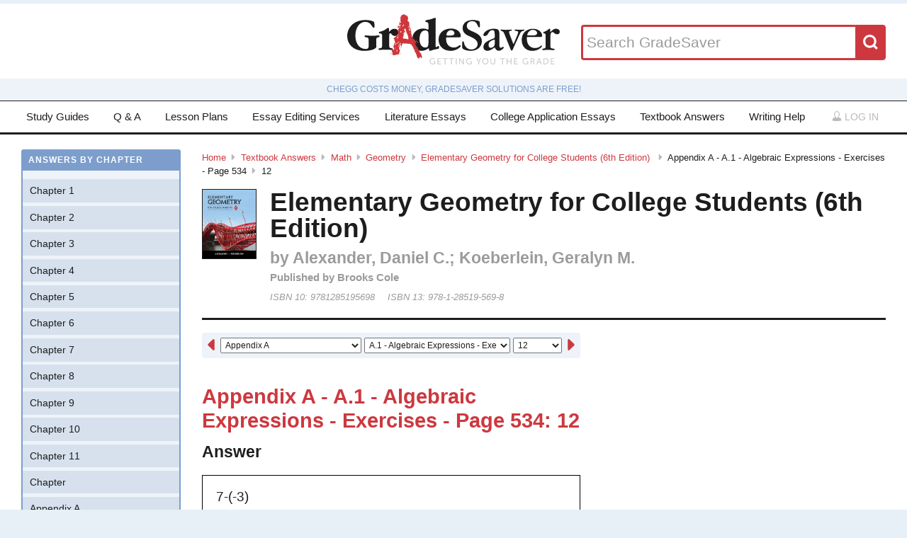

--- FILE ---
content_type: text/html; charset=utf-8
request_url: https://www.gradesaver.com/textbooks/math/geometry/CLONE-68e52840-b25a-488c-a775-8f1d0bdf0669/appendix-a-a-1-algebraic-expressions-exercises-page-534/12
body_size: 9839
content:
<!DOCTYPE html>
<html class='no-js no-ie' lang='en'>
<head>
<meta charset='utf-8'>
<title>Elementary Geometry for College Students (6th Edition)  Appendix A - A.1 - Algebraic Expressions - Exercises - Page 534 12 | GradeSaver</title>
<meta name="csrf-param" content="authenticity_token" />
<meta name="csrf-token" content="NXXe2DXJSrajyojWjkPbgOtfVriYkneQa_8pX0Uly8c1unly0GOZA5Dq2cDG9hjgBIZvJV5yZs90RQJGdOfrBw" />
<meta name="robots" content="noarchive" />
<meta content='Elementary Geometry for College Students (6th Edition)  answers to Appendix A - A.1 - Algebraic Expressions - Exercises - Page 534 12 including work step by step
written by community members like you. Textbook Authors: Alexander,  Daniel C.; Koeberlein, Geralyn M.,
ISBN-10: 9781285195698, ISBN-13: 978-1-28519-569-8, Publisher: Brooks Cole' name='description'>
<meta content='Elementary Geometry for College Students (6th Edition)  answers to Appendix A - A.1 - Algebraic Expressions - Exercises - Page 534 12 including work step by step
written by community members like you. Textbook Authors: Alexander,  Daniel C.; Koeberlein, Geralyn M.,
ISBN-10: 9781285195698, ISBN-13: 978-1-28519-569-8, Publisher: Brooks Cole' name='DC.description'>
<meta content='GradeSaver' name='author'>
<meta content='GradeSaver' name='DC.creator'>
<meta content='Elementary Geometry for College Students (6th Edition)  Appendix A - A.1 - Algebraic Expressions - Exercises - Page 534 12 | GradeSaver' name='DC.title'>
<meta content='Copyright GradeSaver, 1999 - 2026' name='copyright'>
<meta content='Elementary Geometry for College Students (6th Edition)  Appendix A - A.1 - Algebraic Expressions - Exercises - Page 534 12' property='og:title'>
<meta content='Elementary Geometry for College Students (6th Edition)  answers to Appendix A - A.1 - Algebraic Expressions - Exercises - Page 534 12 including work step by step
written by community members like you. Textbook Authors: Alexander,  Daniel C.; Koeberlein, Geralyn M.,
ISBN-10: 9781285195698, ISBN-13: 978-1-28519-569-8, Publisher: Brooks Cole' property='og:description'>
<meta content='Elementary Geometry for College Students (6th Edition)  Appendix A - A.1 - Algebraic Expressions - Exercises - Page 534 12' name='twitter:title'>
<meta content='Elementary Geometry for College Students (6th Edition)  answers to Appendix A - A.1 - Algebraic Expressions - Exercises - Page 534 12 including work step by step
written by community members like you. Textbook Authors: Alexander,  Daniel C.; Koeberlein, Geralyn M.,
ISBN-10: 9781285195698, ISBN-13: 978-1-28519-569-8, Publisher: Brooks Cole' name='twitter:description'>
<meta content='IE=edge,chrome=1' http-equiv='X-UA-Compatible'>
<meta content='on' http-equiv='cleartype'>
<meta content='True' name='HandheldFriendly'>
<meta content='320' name='MobileOptimized'>
<meta content='width=device-width, initial-scale=1.0' name='viewport'>
<meta content='app-id=582726279' name='apple-itunes-app'>
<link href='https://www.gradesaver.com/textbooks/math/geometry/CLONE-68e52840-b25a-488c-a775-8f1d0bdf0669/appendix-a-a-1-algebraic-expressions-exercises-page-534/12' rel='canonical'>
<link rel="stylesheet" href="/assets/application-c4fa36a2c94c7594adf9605c68104cc438dcb44484b21b86feeef0622c1aabe8.css" media="screen" />
<link rel="stylesheet" href="/assets/print-30188b9d4eebf2dc9d3cbba5fc24e97dde71fe2f8c799fa003573efa03a80184.css" media="print" />
<link href='https://www.gradesaver.com/assets/fav/favicon-16x16-42297fe0550118617d5bb055afb0bb4b0a3f89bb34e8fccd5066f62474eeb355.png' rel='icon' sizes='16x16' type='image/png'>
<link href='https://www.gradesaver.com/assets/fav/favicon-32x32-c1c8b89ac81b4344a1f0f559ff605a3363c617ada403cd80f6cc89c121b6031d.png' rel='icon' sizes='32x32' type='image/png'>
<link href='https://www.gradesaver.com/assets/fav/favicon-96x96-8ec44bf530b42e0da358966f856054972f792c5d700a4d45a25dc12f67253028.png' rel='icon' sizes='96x96' type='image/png'>
<link href='https://www.gradesaver.com/assets/fav/favicon-160x160-d3b2626de4bf2e21ac5c5ac87e97b50ba155007faf848beb29ee2582c37ff326.png' rel='icon' sizes='160x160' type='image/png'>
<link href='https://www.gradesaver.com/assets/fav/favicon-196x196-344d5326eed13c9098ddc81d43103803195a112a4e6056ebf7f91d43bd0f0227.png' rel='icon' sizes='196x196' type='image/png'>
<link href='https://www.gradesaver.com/assets/fav/apple-touch-icon-precomposed-bd30f75fe47eb71d02a9fc58d5678eded8667acdfbfb57245723866a93ae02fc.png' rel='apple-touch-icon-precomposed' type='image/png'>
<link href='https://www.gradesaver.com/assets/fav/apple-touch-icon-60x60-precomposed-95df5d57bd230ad8683fe5136c77c45fedf058639820d99111ba249b07b5c749.png' rel='apple-touch-icon-precomposed' sizes='60x60' type='image/png'>
<link href='https://www.gradesaver.com/assets/fav/apple-touch-icon-72x72-precomposed-d4716b038722e228d293416853802a582138c95f0a7fc965de187f536911b50b.png' rel='apple-touch-icon-precomposed' sizes='72x72' type='image/png'>
<link href='https://www.gradesaver.com/assets/fav/apple-touch-icon-76x76-precomposed-bd709a68d7f40e20261ad12b07b9f727520409b67334bceaf828d9334fc6b353.png' rel='apple-touch-icon-precomposed' sizes='76x76' type='image/png'>
<link href='https://www.gradesaver.com/assets/fav/apple-touch-icon-114x114-precomposed-b8bc9b3f92cbe39f26eb2cdad29d701909491c0225451124019c1571336d0e73.png' rel='apple-touch-icon-precomposed' sizes='114x114' type='image/png'>
<link href='https://www.gradesaver.com/assets/fav/apple-touch-icon-120x120-precomposed-4ed611220cb449325e6eadb7898d3cd29d4ae1bf830c3a67e91a3eb43bf2391e.png' rel='apple-touch-icon-precomposed' sizes='120x120' type='image/png'>
<link href='https://www.gradesaver.com/assets/fav/apple-touch-icon-144x144-precomposed-277ff42654f9689bacec2fccb92450e9895ae6bbce91ee688c509e6171d971dd.png' rel='apple-touch-icon-precomposed' sizes='144x144' type='image/png'>
<link href='https://www.gradesaver.com/assets/fav/apple-touch-icon-152x152-precomposed-a7ee5c0d7d64d5e32496e00592ea8f1ce128946d0fd8fd9f1ebc4c69851e356c.png' rel='apple-touch-icon-precomposed' sizes='152x152' type='image/png'>
<meta content='https://www.gradesaver.com/assets/fav/mstile-144x144-5aef14707152fd0e070befa2da129a25fe9babb8c9702a2bfd11adc574e947c1.png' name='msapplication-TileImage'>
<meta content='#203845' name='msapplication-TileColor'>
<meta content='GradeSaver' name='application-name'>
<link href='https://www.gradesaver.com/assets/fav/favicon-coast-516311aa770ee1f39ef32a7948a4e9b9242f31283fc7cc342964444c27f88dc4.png' rel='icon' sizes='228x228' type='image/png'>
<script>
  window.errorTemplate = '<span class="field__error"><svg class="icon icon--arrow error__icon" viewBox="0 0 500 500"><use xlink:href="#arrow"></use></svg>[message]</span>'
</script>
<style>
  .js--mathJaxProcessOnLoad {
    visibility: hidden;
  }
</style>

<script>
  window.MathJax = {
    extensions: ["tex2jax.js"],
    jax: ["input/TeX", "output/HTML-CSS"],
    showMathMenu: false,
    showProcessingMessages: false,
    tex2jax: {
      inlineMath: [ ['$','$'], ["\\(","\\)"] ],
      displayMath: [ ['$$','$$'], ["\\[","\\]"] ],
      processEscapes: true,
      ignoreClass: ".*", // regex to ignore everything but processClass
      processClass: "js--mathJaxProcessOnLoad|js--renderedFormula"
    },
    "HTML-CSS": {
      availableFonts: ["TeX"],
      linebreaks: { automatic: true }
    },
    AuthorInit: function() {
      MathJax.Hub.Register.MessageHook("Begin PreProcess", function(e) {
        $(".js--mathJaxProcessOnLoad,.js--renderedFormula").each(function() {
          this.innerHTML = this.innerHTML
            .trim() // remove leading and trailing whitespace
            .split("\n").join("<br>") // replace newlines with linebreaks
            .replace(/\-{3,}/, "<hr>"); // Three or more dashes becomes horizontal rule
        });
      });

      MathJax.Hub.Register.StartupHook("End", function () {
        $(".js--mathJaxProcessOnLoad").removeClass("js--mathJaxProcessOnLoad");
        MathJax.Hub.Queue(function() {
          $(window).trigger("MathJaxRendered");
        });
      });
    },
    TeX: {
      extensions: ["AMSmath.js", "AMSsymbols.js"]
    }
  };
</script>


<script src="https://checkout.stripe.com/checkout.js"></script>
<script src="https://js.stripe.com/v3/"></script>
<script>
  // TODO: Handle Stripe in test environment better
  if (typeof window.Stripe === 'undefined') { window.Stripe = function(key) { console.log("initializing fake stripe call") } }
  window.stripe = Stripe("pk_live_QUTGsJIreqM357YRRlsX64gJ");
</script>
<script src="/assets/application-6c247f07058ec74f5cf8b256de8648303ba702e243209a2eb8b4081ce7ff8cf7.js"></script>
<!-- BEGIN Google Custom Search Tag -->
<script>
  (function() {
    var cx = '002554500952605029414:fgtovcme1le';
    var gcse = document.createElement('script'); gcse.type = 'text/javascript'; gcse.async = true;
    gcse.src = (document.location.protocol == 'https:' ? 'https:' : 'http:') +
        '//www.google.com/cse/cse.js?cx=' + cx;
    var s = document.getElementsByTagName('script')[0]; s.parentNode.insertBefore(gcse, s);
  })();
</script>
<!-- END Google Custom Search Tag -->

<script>
  var _qevents = _qevents || [];
    (function() {
     var elem = document.createElement('script');
     elem.src = (document.location.protocol == "https:" ? "https://secure" : "http://edge")
                 + ".quantserve.com/quant.js";
     elem.async = true;
     elem.type = "text/javascript";
     var scpt = document.getElementsByTagName('script')[0];
     scpt.parentNode.insertBefore(elem, scpt);
    })();
</script>

<link rel="preconnect" href="https://a.pub.network/" crossorigin />
<link rel="preconnect" href="https://b.pub.network/" crossorigin />
<link rel="preconnect" href="https://c.pub.network/" crossorigin />
<link rel="preconnect" href="https://d.pub.network/" crossorigin />
<link rel="preconnect" href="https://c.amazon-adsystem.com" crossorigin />
<link rel="preconnect" href="https://s.amazon-adsystem.com" crossorigin />
<link rel="preconnect" href="https://btloader.com/" crossorigin />
<link rel="preconnect" href="https://api.btloader.com/" crossorigin />
<link rel="preconnect" href="https://cdn.confiant-integrations.net" crossorigin />
<link rel="stylesheet" href="https://a.pub.network/gradesaver-com/cls.css">
<script data-cfasync="false" type="text/javascript">
  var freestar = freestar || {};
  freestar.queue = freestar.queue || [];
  freestar.config = freestar.config || {};
  freestar.config.enabled_slots = [];
  freestar.initCallback = function () { (freestar.config.enabled_slots.length === 0) ? freestar.initCallbackCalled = false : freestar.newAdSlots(freestar.config.enabled_slots) }
</script>
<script src="https://a.pub.network/gradesaver-com/pubfig.min.js" data-cfasync="false" async></script>
<style>
  @media (min-width: 575px) {
      .ad--bar {
          height: auto;
      }
  }

  #pmLink {
    visibility: hidden;
    text-decoration: none;
    cursor: pointer;
    background: transparent;
    border: none;
    margin: auto;
  }
  #pmLink:hover {
      visibility: visible;
      color: grey;
  }
</style>

<script src="https://www.googletagmanager.com/gtag/js?id=G-LSF3DGVVJN" async="async"></script>
<script>
  window.dataLayer = window.dataLayer || [];
  function gtag(){dataLayer.push(arguments);}
  gtag('js', new Date());
  gtag('config', 'G-LSF3DGVVJN', {
    
    'page_body_id': 'textbooks'
  });
</script>
<script src="https://www.googletagmanager.com/gtag/js?id=AW-1072196449" async="async"></script>
<script>
  window.dataLayer = window.dataLayer || [];
  function gtag(){dataLayer.push(arguments);}
  gtag('js', new Date());
  gtag('config', 'AW-1072196449', {cookie_flags: 'Secure;HttpOnly'});
</script>



</head>

<body id='textbooks'>
<section class='l--body' id='js--snap__pane'>
<section class='l--main'>

<header class='pageHeader' itemscope itemtype='http://schema.org/WPHeader' role='banner'>
<span itemscope itemtype='http://schema.org/Organization'>
<svg class="icon icon--searchGlass header__search__icon--mobile" viewBox="0 0 500 500"><use xlink:href="#searchGlass"></use></svg>
<a title="GradeSaver: Getting you the grade" itemprop="url" class="logo" href="/"><img alt="GradeSaver: Getting you the grade" data-svgfallback="/assets/logos/head-a0ee78094b751f777d002dbcd6ac303cebad87e28474c7171a96cb0727641ac0.png" class="js--svgSwap" itemprop="logo" src="/assets/logos/head-39d3d4f4e80fb364ecbffd1884663226a1a58efa38367c551694c88c40330163.svg" width="1000" height="235" />
</a><meta content='GradeSaver' itemprop='name'>
<meta content='Getting you the grade' itemprop='description'>
</span>
<form id="header__search" class="form--siteSearch" role="search" aria-label="Search GradeSaver" action="/search" accept-charset="UTF-8" method="get"><input type="search" name="q" id="q" value="" placeholder="Search GradeSaver" maxlength="200" />
<button name="button" type="submit" class="search__button"><svg class="icon icon--searchGlass search__icon" viewBox="0 0 500 500"><use xlink:href="#searchGlass"></use></svg>
</button></form>
</header>
<div class='shade'>
Chegg costs money, GradeSaver solutions are free!
</div>
<nav class='navMain' id='js--navMain' role='navigation'>
<ul class='navMain__list'>
<li class='navMain__item'><a class="navMain__study-guides" data-analytics="header-link" href="/study-guides">Study Guides</a></li>
<li class='navMain__item'><a class="navMain__q-and-a" data-analytics="header-link" href="/q-and-a">Q & A</a></li>
<li class='navMain__item'><a class="navMain__lesson-plans" data-analytics="header-link" href="/lesson-plans/authors">Lesson Plans</a></li>
<li class='navMain__item'><a class="navMain__essay-editing" data-analytics="header-link" href="/essay-editing">Essay Editing Services</a></li>
<li class='navMain__item'><a class="navMain__literature-essays" data-analytics="header-link" href="/essays">Literature Essays</a></li>
<li class='navMain__item'><a class="navMain__college-essays" data-analytics="header-link" href="/application-essays">College Application Essays</a></li>
<li class='navMain__item'><a class="navMain__textbooks" data-analytics="header-link" href="/textbooks">Textbook Answers</a></li>
<li class='navMain__item'><a class="navMain__writing-help" data-analytics="header-link" href="/writing-help">Writing Help</a></li>
<li class='navMain__account'>
<a class="js--toggle" data-toggle=".navMain__login" rel="nofollow" href="/login"><i class='nav__icon'><svg class="icon icon--account " viewBox="0 0 500 500"><use xlink:href="#account"></use></svg></i>
Log in
</a><section aria-label='Log in' class='navMain__login is--hidden' role='dialog'>
<form data-analytics="account-login" class="simple_form form--login" role="form" aria-label="Log In" action="/login" accept-charset="UTF-8" method="post"><input type="hidden" name="authenticity_token" value="CIaqWTHeSPYOZcdRlI5f5gxXDHp5ygc6jaJS7pJEfj8PDzmCfRoAjcclr5Z3Fvd5-vdw4EdhoUwX_IykZQIs4Q" autocomplete="off" /><fieldset class='form__fieldset'>
<div class="field email optional user_email"><input class="string email optional" placeholder="Email Address" type="email" name="user[email]" id="user_email" /></div>
<div class="field password optional user_password"><input autocomplete="off" class="password optional" placeholder="Password" type="password" name="user[password]" id="user_password" /></div>
</fieldset>
<input type="submit" name="commit" value="Log in" class="form__submit" role="button" data-disable-with="Log in" />
<div class="field boolean optional user_remember_me"><input value="0" autocomplete="off" type="hidden" name="user[remember_me]" /><label class="boolean optional checkbox" for="user_remember_me"><input class="boolean optional js--icheck js--icheck js--icheck js--icheck js--icheck js--icheck" type="checkbox" value="1" name="user[remember_me]" id="user_remember_me" />Remember me</label></div>
<div class='form__actions'>
<div class='form__action'><a class="form__link" href="/forgot-password/new">Forgot your password?</a></div>
<div class='form__action'><a class="form__link" href="/register">Sign Up</a></div>
</div>
</form><a role="button" class="facebookLogin" data-analytics="facebook-login" rel="nofollow" data-method="post" href="/auth/facebook"><svg class="icon icon--facebook icon--small" viewBox="0 0 500 500"><use xlink:href="#facebook"></use></svg>
Log in with Facebook
</a>

</section>
</li>
</ul>
</nav>


<div class='ad ad--bar'>
</div>


<main class='l--content js--fluidType' role='main'>
<section class='contentMain js--fluidType' itemscope itemtype='http://schema.org/ScholarlyArticle'>
<header class='contentHeader'>
<nav class='breadcrumbs js--fluidType' role='navigation'>
<a href="/">Home</a><svg class='icon icon--arrow breadcrumbs__separator' viewBox='0 0 500 500'><use xlink:href='#arrow' /></svg><a href="/textbooks">Textbook Answers</a><svg class='icon icon--arrow breadcrumbs__separator' viewBox='0 0 500 500'><use xlink:href='#arrow' /></svg><a href="/textbooks/math">Math</a><svg class='icon icon--arrow breadcrumbs__separator' viewBox='0 0 500 500'><use xlink:href='#arrow' /></svg><a href="/textbooks/math/geometry">Geometry</a><svg class='icon icon--arrow breadcrumbs__separator' viewBox='0 0 500 500'><use xlink:href='#arrow' /></svg><a href="/textbooks/math/geometry/CLONE-68e52840-b25a-488c-a775-8f1d0bdf0669">Elementary Geometry for College Students (6th Edition) </a><svg class='icon icon--arrow breadcrumbs__separator' viewBox='0 0 500 500'><use xlink:href='#arrow' /></svg>Appendix A - A.1 - Algebraic Expressions - Exercises - Page 534<svg class='icon icon--arrow breadcrumbs__separator' viewBox='0 0 500 500'><use xlink:href='#arrow' /></svg>12
</nav>

<figure class='contentHeader__cover'><div class="js--lazyLoad" data-src="https://images-na.ssl-images-amazon.com/images/I/513Wx7TU3YL.jpg" data-alt="Elementary Geometry for College Students (6th Edition)  Textbook Answers" data-width="240" data-class="cover"><canvas class="cover js--lazyLoad__canvas" width="240" height="360"></canvas></div></figure>
<h2 class='scale--1 contentHeader__title' itemprop='name'>Elementary Geometry for College Students (6th Edition) </h2>
<div class='solutionHeader'>
<h3 class='solutionHeader__authors' itemprop='author'>
by
Alexander,  Daniel C.; Koeberlein, Geralyn M.
</h3>
<div class='solutionHeader__publisher'>
Published by
Brooks Cole
</div>
<div class='solutionHeader__isbn'>
ISBN 10:
9781285195698
</div>
<div class='solutionHeader__isbn'>
ISBN 13:
978-1-28519-569-8
</div>
</div>
</header>

<section>
<section class='section--standard l--contentAdBody section'>
<nav class='navDropdown'>
<a class="navDropdown__link navDropdown__prev" title="Appendix A - A.1 - Algebraic Expressions - Exercises - Page 534: 11d" href="/textbooks/math/geometry/CLONE-68e52840-b25a-488c-a775-8f1d0bdf0669/appendix-a-a-1-algebraic-expressions-exercises-page-534/11d"><svg class="icon icon--arrowLeft navDropdown__icon" viewBox="0 0 500 500"><use xlink:href="#arrowLeft"></use></svg>
</a><form class='navDropdown__form' role='navigation'>
<select class='js--navDropdown large' name='chapter'>
<option value='/textbooks/math/geometry/CLONE-68e52840-b25a-488c-a775-8f1d0bdf0669/redirect?chapter=Chapter+1'>Chapter 1</option>
<option value='/textbooks/math/geometry/CLONE-68e52840-b25a-488c-a775-8f1d0bdf0669/redirect?chapter=Chapter+2'>Chapter 2</option>
<option value='/textbooks/math/geometry/CLONE-68e52840-b25a-488c-a775-8f1d0bdf0669/redirect?chapter=Chapter+3'>Chapter 3</option>
<option value='/textbooks/math/geometry/CLONE-68e52840-b25a-488c-a775-8f1d0bdf0669/redirect?chapter=Chapter+4'>Chapter 4</option>
<option value='/textbooks/math/geometry/CLONE-68e52840-b25a-488c-a775-8f1d0bdf0669/redirect?chapter=Chapter+5'>Chapter 5</option>
<option value='/textbooks/math/geometry/CLONE-68e52840-b25a-488c-a775-8f1d0bdf0669/redirect?chapter=Chapter+6'>Chapter 6</option>
<option value='/textbooks/math/geometry/CLONE-68e52840-b25a-488c-a775-8f1d0bdf0669/redirect?chapter=Chapter+7'>Chapter 7</option>
<option value='/textbooks/math/geometry/CLONE-68e52840-b25a-488c-a775-8f1d0bdf0669/redirect?chapter=Chapter+8'>Chapter 8</option>
<option value='/textbooks/math/geometry/CLONE-68e52840-b25a-488c-a775-8f1d0bdf0669/redirect?chapter=Chapter+9'>Chapter 9</option>
<option value='/textbooks/math/geometry/CLONE-68e52840-b25a-488c-a775-8f1d0bdf0669/redirect?chapter=Chapter+10'>Chapter 10</option>
<option value='/textbooks/math/geometry/CLONE-68e52840-b25a-488c-a775-8f1d0bdf0669/redirect?chapter=Chapter+11'>Chapter 11</option>
<option value='/textbooks/math/geometry/CLONE-68e52840-b25a-488c-a775-8f1d0bdf0669/redirect?chapter=Chapter'>Chapter</option>
<option selected value='/textbooks/math/geometry/CLONE-68e52840-b25a-488c-a775-8f1d0bdf0669/redirect?chapter=Appendix+A'>Appendix A</option>
</select>
<select class='js--navDropdown large' name='section'>
<option selected value='/textbooks/math/geometry/CLONE-68e52840-b25a-488c-a775-8f1d0bdf0669/redirect?section=56066'>A.1 - Algebraic Expressions - Exercises</option>
<option selected value='/textbooks/math/geometry/CLONE-68e52840-b25a-488c-a775-8f1d0bdf0669/redirect?section=56067'>A.1 - Algebraic Expressions - Exercises</option>
<option value='/textbooks/math/geometry/CLONE-68e52840-b25a-488c-a775-8f1d0bdf0669/redirect?section=56068'>A.2 - Formulas and Equations - Exercises</option>
<option value='/textbooks/math/geometry/CLONE-68e52840-b25a-488c-a775-8f1d0bdf0669/redirect?section=56069'>A.3 - Inequalities - Exercises</option>
<option value='/textbooks/math/geometry/CLONE-68e52840-b25a-488c-a775-8f1d0bdf0669/redirect?section=56070'>A.3 - Inequalities - Exercises</option>
<option value='/textbooks/math/geometry/CLONE-68e52840-b25a-488c-a775-8f1d0bdf0669/redirect?section=56071'>A.4 - Quadratic Equations - Exercises</option>
<option value='/textbooks/math/geometry/CLONE-68e52840-b25a-488c-a775-8f1d0bdf0669/redirect?section=56072'>A.4 - Quadratic Equations - Exercises</option>
<option value='/textbooks/math/geometry/CLONE-68e52840-b25a-488c-a775-8f1d0bdf0669/redirect?section=56086'>A.5 - The Quadratic Formula and Square Root Properties - Exercises</option>
<option value='/textbooks/math/geometry/CLONE-68e52840-b25a-488c-a775-8f1d0bdf0669/redirect?section=56087'>A.5 - The Quadratic Formula and Square Root Properties - Exercises</option>
</select>
<select class='js--navDropdown small' name='question_number'>
<option value='/textbooks/math/geometry/CLONE-68e52840-b25a-488c-a775-8f1d0bdf0669/appendix-a-a-1-algebraic-expressions-exercises-page-534/1'>1</option>
<option value='/textbooks/math/geometry/CLONE-68e52840-b25a-488c-a775-8f1d0bdf0669/appendix-a-a-1-algebraic-expressions-exercises-page-534/2'>2</option>
<option value='/textbooks/math/geometry/CLONE-68e52840-b25a-488c-a775-8f1d0bdf0669/appendix-a-a-1-algebraic-expressions-exercises-page-534/3a'>3a</option>
<option value='/textbooks/math/geometry/CLONE-68e52840-b25a-488c-a775-8f1d0bdf0669/appendix-a-a-1-algebraic-expressions-exercises-page-534/3b'>3b</option>
<option value='/textbooks/math/geometry/CLONE-68e52840-b25a-488c-a775-8f1d0bdf0669/appendix-a-a-1-algebraic-expressions-exercises-page-534/3c'>3c</option>
<option value='/textbooks/math/geometry/CLONE-68e52840-b25a-488c-a775-8f1d0bdf0669/appendix-a-a-1-algebraic-expressions-exercises-page-534/3d'>3d</option>
<option value='/textbooks/math/geometry/CLONE-68e52840-b25a-488c-a775-8f1d0bdf0669/appendix-a-a-1-algebraic-expressions-exercises-page-534/4a'>4a</option>
<option value='/textbooks/math/geometry/CLONE-68e52840-b25a-488c-a775-8f1d0bdf0669/appendix-a-a-1-algebraic-expressions-exercises-page-534/4b'>4b</option>
<option value='/textbooks/math/geometry/CLONE-68e52840-b25a-488c-a775-8f1d0bdf0669/appendix-a-a-1-algebraic-expressions-exercises-page-534/4c'>4c</option>
<option value='/textbooks/math/geometry/CLONE-68e52840-b25a-488c-a775-8f1d0bdf0669/appendix-a-a-1-algebraic-expressions-exercises-page-534/4d'>4d</option>
<option value='/textbooks/math/geometry/CLONE-68e52840-b25a-488c-a775-8f1d0bdf0669/appendix-a-a-1-algebraic-expressions-exercises-page-534/5a'>5a</option>
<option value='/textbooks/math/geometry/CLONE-68e52840-b25a-488c-a775-8f1d0bdf0669/appendix-a-a-1-algebraic-expressions-exercises-page-534/5b'>5b</option>
<option value='/textbooks/math/geometry/CLONE-68e52840-b25a-488c-a775-8f1d0bdf0669/appendix-a-a-1-algebraic-expressions-exercises-page-534/5c'>5c</option>
<option value='/textbooks/math/geometry/CLONE-68e52840-b25a-488c-a775-8f1d0bdf0669/appendix-a-a-1-algebraic-expressions-exercises-page-534/5d'>5d</option>
<option value='/textbooks/math/geometry/CLONE-68e52840-b25a-488c-a775-8f1d0bdf0669/appendix-a-a-1-algebraic-expressions-exercises-page-534/6a'>6a</option>
<option value='/textbooks/math/geometry/CLONE-68e52840-b25a-488c-a775-8f1d0bdf0669/appendix-a-a-1-algebraic-expressions-exercises-page-534/6b'>6b</option>
<option value='/textbooks/math/geometry/CLONE-68e52840-b25a-488c-a775-8f1d0bdf0669/appendix-a-a-1-algebraic-expressions-exercises-page-534/6c'>6c</option>
<option value='/textbooks/math/geometry/CLONE-68e52840-b25a-488c-a775-8f1d0bdf0669/appendix-a-a-1-algebraic-expressions-exercises-page-534/6d'>6d</option>
<option value='/textbooks/math/geometry/CLONE-68e52840-b25a-488c-a775-8f1d0bdf0669/appendix-a-a-1-algebraic-expressions-exercises-page-534/7a'>7a</option>
<option value='/textbooks/math/geometry/CLONE-68e52840-b25a-488c-a775-8f1d0bdf0669/appendix-a-a-1-algebraic-expressions-exercises-page-534/7b'>7b</option>
<option value='/textbooks/math/geometry/CLONE-68e52840-b25a-488c-a775-8f1d0bdf0669/appendix-a-a-1-algebraic-expressions-exercises-page-534/7c'>7c</option>
<option value='/textbooks/math/geometry/CLONE-68e52840-b25a-488c-a775-8f1d0bdf0669/appendix-a-a-1-algebraic-expressions-exercises-page-534/7d'>7d</option>
<option value='/textbooks/math/geometry/CLONE-68e52840-b25a-488c-a775-8f1d0bdf0669/appendix-a-a-1-algebraic-expressions-exercises-page-534/8a'>8a</option>
<option value='/textbooks/math/geometry/CLONE-68e52840-b25a-488c-a775-8f1d0bdf0669/appendix-a-a-1-algebraic-expressions-exercises-page-534/8b'>8b</option>
<option value='/textbooks/math/geometry/CLONE-68e52840-b25a-488c-a775-8f1d0bdf0669/appendix-a-a-1-algebraic-expressions-exercises-page-534/8c'>8c</option>
<option value='/textbooks/math/geometry/CLONE-68e52840-b25a-488c-a775-8f1d0bdf0669/appendix-a-a-1-algebraic-expressions-exercises-page-534/8d'>8d</option>
<option value='/textbooks/math/geometry/CLONE-68e52840-b25a-488c-a775-8f1d0bdf0669/appendix-a-a-1-algebraic-expressions-exercises-page-534/9'>9</option>
<option value='/textbooks/math/geometry/CLONE-68e52840-b25a-488c-a775-8f1d0bdf0669/appendix-a-a-1-algebraic-expressions-exercises-page-534/10a'>10a</option>
<option value='/textbooks/math/geometry/CLONE-68e52840-b25a-488c-a775-8f1d0bdf0669/appendix-a-a-1-algebraic-expressions-exercises-page-534/10b'>10b</option>
<option value='/textbooks/math/geometry/CLONE-68e52840-b25a-488c-a775-8f1d0bdf0669/appendix-a-a-1-algebraic-expressions-exercises-page-534/10c'>10c</option>
<option value='/textbooks/math/geometry/CLONE-68e52840-b25a-488c-a775-8f1d0bdf0669/appendix-a-a-1-algebraic-expressions-exercises-page-534/10d'>10d</option>
<option value='/textbooks/math/geometry/CLONE-68e52840-b25a-488c-a775-8f1d0bdf0669/appendix-a-a-1-algebraic-expressions-exercises-page-534/11a'>11a</option>
<option value='/textbooks/math/geometry/CLONE-68e52840-b25a-488c-a775-8f1d0bdf0669/appendix-a-a-1-algebraic-expressions-exercises-page-534/11b'>11b</option>
<option value='/textbooks/math/geometry/CLONE-68e52840-b25a-488c-a775-8f1d0bdf0669/appendix-a-a-1-algebraic-expressions-exercises-page-534/11c'>11c</option>
<option value='/textbooks/math/geometry/CLONE-68e52840-b25a-488c-a775-8f1d0bdf0669/appendix-a-a-1-algebraic-expressions-exercises-page-534/11d'>11d</option>
<option selected value='/textbooks/math/geometry/CLONE-68e52840-b25a-488c-a775-8f1d0bdf0669/appendix-a-a-1-algebraic-expressions-exercises-page-534/12'>12</option>
<option value='/textbooks/math/geometry/CLONE-68e52840-b25a-488c-a775-8f1d0bdf0669/appendix-a-a-1-algebraic-expressions-exercises-page-534/13a'>13a</option>
<option value='/textbooks/math/geometry/CLONE-68e52840-b25a-488c-a775-8f1d0bdf0669/appendix-a-a-1-algebraic-expressions-exercises-page-534/13b'>13b</option>
<option value='/textbooks/math/geometry/CLONE-68e52840-b25a-488c-a775-8f1d0bdf0669/appendix-a-a-1-algebraic-expressions-exercises-page-534/13c'>13c</option>
<option value='/textbooks/math/geometry/CLONE-68e52840-b25a-488c-a775-8f1d0bdf0669/appendix-a-a-1-algebraic-expressions-exercises-page-534/13d'>13d</option>
</select>
</form>
<a class="navDropdown__link navDropdown__next" title="Appendix A - A.1 - Algebraic Expressions - Exercises - Page 534: 13a" href="/textbooks/math/geometry/CLONE-68e52840-b25a-488c-a775-8f1d0bdf0669/appendix-a-a-1-algebraic-expressions-exercises-page-534/13a"><svg class="icon icon--arrow navDropdown__icon" viewBox="0 0 500 500"><use xlink:href="#arrow"></use></svg>
</a></nav>

<h1 class='scale--2 contentHeader__sectionTitle' id='section-title'>Appendix A - A.1 - Algebraic Expressions - Exercises - Page 534: 12</h1>
<article class='section__article' itemprop='articleBody' role='article'>
<div class='grid__item'>
<h4>Answer</h4>
<div class='solution__block'>
<div class='js--mathJaxProcessOnLoad'>7-(-3)</div>

</div>
</div>
<div class='grid__item'>
<h4>Work Step by Step</h4>
<div class='solution__block'>
<div class='js--mathJaxProcessOnLoad'>

Explaination: The question is asking what is the temperature change "From" 2 A.M to 7 A.M. In simple terms, it wants you to subtract the temperature at 2 A.M. "from" 7 A.M. 

Temperature at 2 A.M. is -3°F
Temperature at 7 A.M. is 7°F

Now, subtracting temperature at 2 A.M. "from" 7 A.M.
This would be "7-(-3)"; Thus, the answer.</div>

</div>
</div>
</article>

<article class='section__article'>
<section class='cta'>
<h5 class='cta__title'>Update this answer!</h5>
<p>
You can help us out by revising, improving and updating
this&nbsp;answer.

</p>
<a class="button" rel="nofollow" href="/textbooks/math/geometry/CLONE-68e52840-b25a-488c-a775-8f1d0bdf0669/appendix-a-a-1-algebraic-expressions-exercises-page-534/12/write">Update this answer</a>
</section>
<section>
<p class='p--notes'>After you claim an answer you&rsquo;ll have <strong>24 hours</strong> to send in a draft. An editor
will review the submission and either publish your submission or provide&nbsp;feedback.
</p>
</section>
</article>


<footer class='contentFooter'>
<nav class='nextPrev' itemprop='pagination' role='navigation'>
<a class="nextPrev__link nextPrev__next" title="Appendix A - A.1 - Algebraic Expressions - Exercises - Page 534: 13a" href="/textbooks/math/geometry/CLONE-68e52840-b25a-488c-a775-8f1d0bdf0669/appendix-a-a-1-algebraic-expressions-exercises-page-534/13a"><svg class="icon icon--arrow next__icon" viewBox="0 0 500 500"><use xlink:href="#arrow"></use></svg>
<strong>Next Answer</strong>
<span class='nextPrev__section'>Appendix A - A.1 - Algebraic Expressions - Exercises - Page 534: 13a</span>
</a><a class="nextPrev__link nextPrev__prev" title="Appendix A - A.1 - Algebraic Expressions - Exercises - Page 534: 11d" href="/textbooks/math/geometry/CLONE-68e52840-b25a-488c-a775-8f1d0bdf0669/appendix-a-a-1-algebraic-expressions-exercises-page-534/11d"><svg class="icon icon--arrowLeft prev__icon" viewBox="0 0 500 500"><use xlink:href="#arrowLeft"></use></svg>
<strong>Previous Answer</strong>
<span class='nextPrev__section'>Appendix A - A.1 - Algebraic Expressions - Exercises - Page 534: 11d</span>
</a></nav>
</footer>

</section>
<div class='l--contentAdRail sticky'>
<div class='ad'><div align="center" data-freestar-ad="__300x600" id="gradesaver_d_2">
  <script data-cfasync="false" type="text/javascript">
    freestar.config.enabled_slots.push({ placementName: "gradesaver_d_2", slotId: "gradesaver_d_2" });
  </script>
</div>
</div>
<ul class='share'>
<li class='share__item'><a class="share__link share__twitter" data-analytics="twitter-share" href="https://twitter.com/home?status=Elementary%20Geometry%20for%20College%20Students%20%286th%20Edition%29%20%20Appendix%20A%20-%20A.1%20-%20Algebraic%20Expressions%20-%20Exercises%20-%20Page%20534%2012%20-%20GradeSaver%20-%20https%3A%2F%2Fwww.gradesaver.com%2Ftextbooks%2Fmath%2Fgeometry%2FCLONE-68e52840-b25a-488c-a775-8f1d0bdf0669%2Fappendix-a-a-1-algebraic-expressions-exercises-page-534%2F12"><svg class="icon icon--twitter share__icon" viewBox="0 0 500 500"><use xlink:href="#twitter"></use></svg></a></li>
<li class='share__item'><a class="share__link share__facebook" data-analytics="facebook-share" href="https://www.facebook.com/sharer/sharer.php?u=https://www.gradesaver.com/textbooks/math/geometry/CLONE-68e52840-b25a-488c-a775-8f1d0bdf0669/appendix-a-a-1-algebraic-expressions-exercises-page-534/12"><svg class="icon icon--facebook share__icon" viewBox="0 0 500 500"><use xlink:href="#facebook"></use></svg></a></li>
</ul>

<div class='ad'>
<a title="GradeSaver will pay $15 for your literature essays" data-analytics="literature-essay-sell" href="/sell-literature-essay"><img alt="GradeSaver will pay $15 for your literature essays" width="300" height="70" src="/assets/ads/lit-essays-bd63021b362793d416a01a926ffdfc592f66054137bea15c1fbc73b5f0e02a69.png" />
</a></div>
<div class='ad'>
<a title="GradeSaver will pay $25 for your college application essays" data-analytics="application-essay-sell" href="/sell-application-essay"><img alt="GradeSaver will pay $25 for your college application essays" width="300" height="70" src="/assets/ads/cae-essays-9380d592ed8bd235b6d58dd2a888f45017f79c05c6269b39eae7796e8a02518e.png" />
</a></div>
<div class='ad'>
<a title="GradeSaver will pay $50 for your graduate school essays – Law, Business, or Medical" data-analytics="graduate-essay-sell" href="/sell-application-essay"><img alt="GradeSaver will pay $50 for your graduate school essays – Law, Business, or Medical" width="300" height="70" src="/assets/ads/grad-essays-5d054937541cacd598bb0a80f390e4ae8f06c38f776b23cb50ebb836f3225c90.png" />
</a></div>
<div class='ad'>
<a title="GradeSaver will pay $10 for your Community Note contributions" data-analytics="community-note-contribute" href="/sell-study-guides"><img alt="GradeSaver will pay $10 for your Community Note contributions" width="300" height="70" src="/assets/ads/community-notes-378752dd93780ab2449fe4cb658406dc3b8b011a8cdc281f9844d1e9f9f1336a.png" />
</a></div>


</div>
</section>
</section>
<aside class='contentNav sticky js--highlightActiveLink'>
<nav class='navSection js--leftNavMenu' data-img-path='/assets/loading-8b33b71dca0941a20937bea83d7be4ff061c60110de8be85d3e4382935fff151.gif' role='navigation'>
<ul class='navSection__list js--collapsible'>
<li class='navSection__label'>Answers by Chapter</li>
<li class='navSection__item'>
<span class='navSection__link navSection__toggle js--toggleRedraw js--navLoader' data-item='Chapter 1' data-toggle='.js--togglechapter-1' data-url='/textbooks/math/geometry/CLONE-68e52840-b25a-488c-a775-8f1d0bdf0669/solution_groups'>Chapter 1</span>
</li>
<li class='navSection__item'>
<span class='navSection__link navSection__toggle js--toggleRedraw js--navLoader' data-item='Chapter 2' data-toggle='.js--togglechapter-2' data-url='/textbooks/math/geometry/CLONE-68e52840-b25a-488c-a775-8f1d0bdf0669/solution_groups'>Chapter 2</span>
</li>
<li class='navSection__item'>
<span class='navSection__link navSection__toggle js--toggleRedraw js--navLoader' data-item='Chapter 3' data-toggle='.js--togglechapter-3' data-url='/textbooks/math/geometry/CLONE-68e52840-b25a-488c-a775-8f1d0bdf0669/solution_groups'>Chapter 3</span>
</li>
<li class='navSection__item'>
<span class='navSection__link navSection__toggle js--toggleRedraw js--navLoader' data-item='Chapter 4' data-toggle='.js--togglechapter-4' data-url='/textbooks/math/geometry/CLONE-68e52840-b25a-488c-a775-8f1d0bdf0669/solution_groups'>Chapter 4</span>
</li>
<li class='navSection__item'>
<span class='navSection__link navSection__toggle js--toggleRedraw js--navLoader' data-item='Chapter 5' data-toggle='.js--togglechapter-5' data-url='/textbooks/math/geometry/CLONE-68e52840-b25a-488c-a775-8f1d0bdf0669/solution_groups'>Chapter 5</span>
</li>
<li class='navSection__item'>
<span class='navSection__link navSection__toggle js--toggleRedraw js--navLoader' data-item='Chapter 6' data-toggle='.js--togglechapter-6' data-url='/textbooks/math/geometry/CLONE-68e52840-b25a-488c-a775-8f1d0bdf0669/solution_groups'>Chapter 6</span>
</li>
<li class='navSection__item'>
<span class='navSection__link navSection__toggle js--toggleRedraw js--navLoader' data-item='Chapter 7' data-toggle='.js--togglechapter-7' data-url='/textbooks/math/geometry/CLONE-68e52840-b25a-488c-a775-8f1d0bdf0669/solution_groups'>Chapter 7</span>
</li>
<li class='navSection__item'>
<span class='navSection__link navSection__toggle js--toggleRedraw js--navLoader' data-item='Chapter 8' data-toggle='.js--togglechapter-8' data-url='/textbooks/math/geometry/CLONE-68e52840-b25a-488c-a775-8f1d0bdf0669/solution_groups'>Chapter 8</span>
</li>
<li class='navSection__item'>
<span class='navSection__link navSection__toggle js--toggleRedraw js--navLoader' data-item='Chapter 9' data-toggle='.js--togglechapter-9' data-url='/textbooks/math/geometry/CLONE-68e52840-b25a-488c-a775-8f1d0bdf0669/solution_groups'>Chapter 9</span>
</li>
<li class='navSection__item'>
<span class='navSection__link navSection__toggle js--toggleRedraw js--navLoader' data-item='Chapter 10' data-toggle='.js--togglechapter-10' data-url='/textbooks/math/geometry/CLONE-68e52840-b25a-488c-a775-8f1d0bdf0669/solution_groups'>Chapter 10</span>
</li>
<li class='navSection__item'>
<span class='navSection__link navSection__toggle js--toggleRedraw js--navLoader' data-item='Chapter 11' data-toggle='.js--togglechapter-11' data-url='/textbooks/math/geometry/CLONE-68e52840-b25a-488c-a775-8f1d0bdf0669/solution_groups'>Chapter 11</span>
</li>
<li class='navSection__item'>
<span class='navSection__link navSection__toggle js--toggleRedraw js--navLoader' data-item='Chapter' data-toggle='.js--togglechapter' data-url='/textbooks/math/geometry/CLONE-68e52840-b25a-488c-a775-8f1d0bdf0669/solution_groups'>Chapter</span>
</li>
<li class='navSection__item'>
<span class='navSection__link navSection__toggle js--toggleRedraw js--navLoader' data-item='Appendix A' data-loaded data-toggle='.js--toggleappendix-a' data-url='/textbooks/math/geometry/CLONE-68e52840-b25a-488c-a775-8f1d0bdf0669/solution_groups'>Appendix A</span>
<ul class='is--visible js--toggleappendix-a'>
<li class='navSection__item'>
<span class='navSection__link navSection__toggle js--toggleRedraw navSection__toggle--secondary js--navLoader' data-item='appendix-a-a-1-algebraic-expressions-exercises-page-534' data-loaded data-toggle='.js--toggle56066' data-url='/textbooks/math/geometry/CLONE-68e52840-b25a-488c-a775-8f1d0bdf0669/solutions'>A.1 - Algebraic Expressions - Exercises</span>
<ul class='navSection__secondary js--toggle56066'>
<li class='navSection__item'>
<span>
<a class="navSection__link" href="/textbooks/math/geometry/CLONE-68e52840-b25a-488c-a775-8f1d0bdf0669/appendix-a-a-1-algebraic-expressions-exercises-page-534/1">1
<i class='icon--checkmark'></i>
</a></span>
</li>
<li class='navSection__item'>
<span>
<a class="navSection__link" href="/textbooks/math/geometry/CLONE-68e52840-b25a-488c-a775-8f1d0bdf0669/appendix-a-a-1-algebraic-expressions-exercises-page-534/2">2
<i class='icon--checkmark'></i>
</a></span>
</li>
<li class='navSection__item'>
<span>
<a class="navSection__link" href="/textbooks/math/geometry/CLONE-68e52840-b25a-488c-a775-8f1d0bdf0669/appendix-a-a-1-algebraic-expressions-exercises-page-534/3a">3a
<i class='icon--checkmark'></i>
</a></span>
</li>
<li class='navSection__item'>
<span>
<a class="navSection__link" href="/textbooks/math/geometry/CLONE-68e52840-b25a-488c-a775-8f1d0bdf0669/appendix-a-a-1-algebraic-expressions-exercises-page-534/3b">3b
<i class='icon--checkmark'></i>
</a></span>
</li>
<li class='navSection__item'>
<span>
<a class="navSection__link" href="/textbooks/math/geometry/CLONE-68e52840-b25a-488c-a775-8f1d0bdf0669/appendix-a-a-1-algebraic-expressions-exercises-page-534/3c">3c
<i class='icon--checkmark'></i>
</a></span>
</li>
<li class='navSection__item'>
<span>
<a class="navSection__link" href="/textbooks/math/geometry/CLONE-68e52840-b25a-488c-a775-8f1d0bdf0669/appendix-a-a-1-algebraic-expressions-exercises-page-534/3d">3d
<i class='icon--checkmark'></i>
</a></span>
</li>
<li class='navSection__item'>
<span>
<a class="navSection__link" href="/textbooks/math/geometry/CLONE-68e52840-b25a-488c-a775-8f1d0bdf0669/appendix-a-a-1-algebraic-expressions-exercises-page-534/4a">4a
<i class='icon--checkmark'></i>
</a></span>
</li>
<li class='navSection__item'>
<span>
<a class="navSection__link" href="/textbooks/math/geometry/CLONE-68e52840-b25a-488c-a775-8f1d0bdf0669/appendix-a-a-1-algebraic-expressions-exercises-page-534/4b">4b
<i class='icon--checkmark'></i>
</a></span>
</li>
<li class='navSection__item'>
<span>
<a class="navSection__link" href="/textbooks/math/geometry/CLONE-68e52840-b25a-488c-a775-8f1d0bdf0669/appendix-a-a-1-algebraic-expressions-exercises-page-534/4c">4c
<i class='icon--checkmark'></i>
</a></span>
</li>
<li class='navSection__item'>
<span>
<a class="navSection__link" href="/textbooks/math/geometry/CLONE-68e52840-b25a-488c-a775-8f1d0bdf0669/appendix-a-a-1-algebraic-expressions-exercises-page-534/4d">4d
<i class='icon--checkmark'></i>
</a></span>
</li>
<li class='navSection__item'>
<span>
<a class="navSection__link" href="/textbooks/math/geometry/CLONE-68e52840-b25a-488c-a775-8f1d0bdf0669/appendix-a-a-1-algebraic-expressions-exercises-page-534/5a">5a
<i class='icon--checkmark'></i>
</a></span>
</li>
<li class='navSection__item'>
<span>
<a class="navSection__link" href="/textbooks/math/geometry/CLONE-68e52840-b25a-488c-a775-8f1d0bdf0669/appendix-a-a-1-algebraic-expressions-exercises-page-534/5b">5b
<i class='icon--checkmark'></i>
</a></span>
</li>
<li class='navSection__item'>
<span>
<a class="navSection__link" href="/textbooks/math/geometry/CLONE-68e52840-b25a-488c-a775-8f1d0bdf0669/appendix-a-a-1-algebraic-expressions-exercises-page-534/5c">5c
<i class='icon--checkmark'></i>
</a></span>
</li>
<li class='navSection__item'>
<span>
<a class="navSection__link" href="/textbooks/math/geometry/CLONE-68e52840-b25a-488c-a775-8f1d0bdf0669/appendix-a-a-1-algebraic-expressions-exercises-page-534/5d">5d
<i class='icon--checkmark'></i>
</a></span>
</li>
<li class='navSection__item'>
<span>
<a class="navSection__link" href="/textbooks/math/geometry/CLONE-68e52840-b25a-488c-a775-8f1d0bdf0669/appendix-a-a-1-algebraic-expressions-exercises-page-534/6a">6a
<i class='icon--checkmark'></i>
</a></span>
</li>
<li class='navSection__item'>
<span>
<a class="navSection__link" href="/textbooks/math/geometry/CLONE-68e52840-b25a-488c-a775-8f1d0bdf0669/appendix-a-a-1-algebraic-expressions-exercises-page-534/6b">6b
<i class='icon--checkmark'></i>
</a></span>
</li>
<li class='navSection__item'>
<span>
<a class="navSection__link" href="/textbooks/math/geometry/CLONE-68e52840-b25a-488c-a775-8f1d0bdf0669/appendix-a-a-1-algebraic-expressions-exercises-page-534/6c">6c
<i class='icon--checkmark'></i>
</a></span>
</li>
<li class='navSection__item'>
<span>
<a class="navSection__link" href="/textbooks/math/geometry/CLONE-68e52840-b25a-488c-a775-8f1d0bdf0669/appendix-a-a-1-algebraic-expressions-exercises-page-534/6d">6d
<i class='icon--checkmark'></i>
</a></span>
</li>
<li class='navSection__item'>
<span>
<a class="navSection__link" href="/textbooks/math/geometry/CLONE-68e52840-b25a-488c-a775-8f1d0bdf0669/appendix-a-a-1-algebraic-expressions-exercises-page-534/7a">7a
<i class='icon--checkmark'></i>
</a></span>
</li>
<li class='navSection__item'>
<span>
<a class="navSection__link" href="/textbooks/math/geometry/CLONE-68e52840-b25a-488c-a775-8f1d0bdf0669/appendix-a-a-1-algebraic-expressions-exercises-page-534/7b">7b
<i class='icon--checkmark'></i>
</a></span>
</li>
<li class='navSection__item'>
<span>
<a class="navSection__link" href="/textbooks/math/geometry/CLONE-68e52840-b25a-488c-a775-8f1d0bdf0669/appendix-a-a-1-algebraic-expressions-exercises-page-534/7c">7c
<i class='icon--checkmark'></i>
</a></span>
</li>
<li class='navSection__item'>
<span>
<a class="navSection__link" href="/textbooks/math/geometry/CLONE-68e52840-b25a-488c-a775-8f1d0bdf0669/appendix-a-a-1-algebraic-expressions-exercises-page-534/7d">7d
<i class='icon--checkmark'></i>
</a></span>
</li>
<li class='navSection__item'>
<span>
<a class="navSection__link" href="/textbooks/math/geometry/CLONE-68e52840-b25a-488c-a775-8f1d0bdf0669/appendix-a-a-1-algebraic-expressions-exercises-page-534/8a">8a
<i class='icon--checkmark'></i>
</a></span>
</li>
<li class='navSection__item'>
<span>
<a class="navSection__link" href="/textbooks/math/geometry/CLONE-68e52840-b25a-488c-a775-8f1d0bdf0669/appendix-a-a-1-algebraic-expressions-exercises-page-534/8b">8b
<i class='icon--checkmark'></i>
</a></span>
</li>
<li class='navSection__item'>
<span>
<a class="navSection__link" href="/textbooks/math/geometry/CLONE-68e52840-b25a-488c-a775-8f1d0bdf0669/appendix-a-a-1-algebraic-expressions-exercises-page-534/8c">8c
<i class='icon--checkmark'></i>
</a></span>
</li>
<li class='navSection__item'>
<span>
<a class="navSection__link" href="/textbooks/math/geometry/CLONE-68e52840-b25a-488c-a775-8f1d0bdf0669/appendix-a-a-1-algebraic-expressions-exercises-page-534/8d">8d
<i class='icon--checkmark'></i>
</a></span>
</li>
<li class='navSection__item'>
<span>
<a class="navSection__link" href="/textbooks/math/geometry/CLONE-68e52840-b25a-488c-a775-8f1d0bdf0669/appendix-a-a-1-algebraic-expressions-exercises-page-534/9">9
<i class='icon--checkmark'></i>
</a></span>
</li>
<li class='navSection__item'>
<span>
<a class="navSection__link" href="/textbooks/math/geometry/CLONE-68e52840-b25a-488c-a775-8f1d0bdf0669/appendix-a-a-1-algebraic-expressions-exercises-page-534/10a">10a
<i class='icon--checkmark'></i>
</a></span>
</li>
<li class='navSection__item'>
<span>
<a class="navSection__link" href="/textbooks/math/geometry/CLONE-68e52840-b25a-488c-a775-8f1d0bdf0669/appendix-a-a-1-algebraic-expressions-exercises-page-534/10b">10b
<i class='icon--checkmark'></i>
</a></span>
</li>
<li class='navSection__item'>
<span>
<a class="navSection__link" href="/textbooks/math/geometry/CLONE-68e52840-b25a-488c-a775-8f1d0bdf0669/appendix-a-a-1-algebraic-expressions-exercises-page-534/10c">10c
<i class='icon--checkmark'></i>
</a></span>
</li>
<li class='navSection__item'>
<span>
<a class="navSection__link" href="/textbooks/math/geometry/CLONE-68e52840-b25a-488c-a775-8f1d0bdf0669/appendix-a-a-1-algebraic-expressions-exercises-page-534/10d">10d
<i class='icon--checkmark'></i>
</a></span>
</li>
<li class='navSection__item'>
<span>
<a class="navSection__link" href="/textbooks/math/geometry/CLONE-68e52840-b25a-488c-a775-8f1d0bdf0669/appendix-a-a-1-algebraic-expressions-exercises-page-534/11a">11a
<i class='icon--checkmark'></i>
</a></span>
</li>
<li class='navSection__item'>
<span>
<a class="navSection__link" href="/textbooks/math/geometry/CLONE-68e52840-b25a-488c-a775-8f1d0bdf0669/appendix-a-a-1-algebraic-expressions-exercises-page-534/11b">11b
<i class='icon--checkmark'></i>
</a></span>
</li>
<li class='navSection__item'>
<span>
<a class="navSection__link" href="/textbooks/math/geometry/CLONE-68e52840-b25a-488c-a775-8f1d0bdf0669/appendix-a-a-1-algebraic-expressions-exercises-page-534/11c">11c
<i class='icon--checkmark'></i>
</a></span>
</li>
<li class='navSection__item'>
<span>
<a class="navSection__link" href="/textbooks/math/geometry/CLONE-68e52840-b25a-488c-a775-8f1d0bdf0669/appendix-a-a-1-algebraic-expressions-exercises-page-534/11d">11d
<i class='icon--checkmark'></i>
</a></span>
</li>
<li class='navSection__item'>
<span>
<a class="navSection__link" href="/textbooks/math/geometry/CLONE-68e52840-b25a-488c-a775-8f1d0bdf0669/appendix-a-a-1-algebraic-expressions-exercises-page-534/12">12
<i class='icon--checkmark'></i>
</a></span>
</li>
<li class='navSection__item'>
<span>
<a class="navSection__link" href="/textbooks/math/geometry/CLONE-68e52840-b25a-488c-a775-8f1d0bdf0669/appendix-a-a-1-algebraic-expressions-exercises-page-534/13a">13a
<i class='icon--checkmark'></i>
</a></span>
</li>
<li class='navSection__item'>
<span>
<a class="navSection__link" href="/textbooks/math/geometry/CLONE-68e52840-b25a-488c-a775-8f1d0bdf0669/appendix-a-a-1-algebraic-expressions-exercises-page-534/13b">13b
<i class='icon--checkmark'></i>
</a></span>
</li>
<li class='navSection__item'>
<span>
<a class="navSection__link" href="/textbooks/math/geometry/CLONE-68e52840-b25a-488c-a775-8f1d0bdf0669/appendix-a-a-1-algebraic-expressions-exercises-page-534/13c">13c
<i class='icon--checkmark'></i>
</a></span>
</li>
<li class='navSection__item'>
<span>
<a class="navSection__link" href="/textbooks/math/geometry/CLONE-68e52840-b25a-488c-a775-8f1d0bdf0669/appendix-a-a-1-algebraic-expressions-exercises-page-534/13d">13d
<i class='icon--checkmark'></i>
</a></span>
</li>
</ul>

</li>
<li class='navSection__item'>
<span class='navSection__link navSection__toggle js--toggleRedraw navSection__toggle--secondary js--navLoader' data-item='appendix-a-a-1-algebraic-expressions-exercises-page-535' data-toggle='.js--toggle56067' data-url='/textbooks/math/geometry/CLONE-68e52840-b25a-488c-a775-8f1d0bdf0669/solutions'>A.1 - Algebraic Expressions - Exercises</span>
</li>
<li class='navSection__item'>
<span class='navSection__link navSection__toggle js--toggleRedraw navSection__toggle--secondary js--navLoader' data-item='appendix-a-a-2-formulas-and-equations-exercises-page-540' data-toggle='.js--toggle56068' data-url='/textbooks/math/geometry/CLONE-68e52840-b25a-488c-a775-8f1d0bdf0669/solutions'>A.2 - Formulas and Equations - Exercises</span>
</li>
<li class='navSection__item'>
<span class='navSection__link navSection__toggle js--toggleRedraw navSection__toggle--secondary js--navLoader' data-item='appendix-a-a-3-inequalities-exercises-page-544' data-toggle='.js--toggle56069' data-url='/textbooks/math/geometry/CLONE-68e52840-b25a-488c-a775-8f1d0bdf0669/solutions'>A.3 - Inequalities - Exercises</span>
</li>
<li class='navSection__item'>
<span class='navSection__link navSection__toggle js--toggleRedraw navSection__toggle--secondary js--navLoader' data-item='appendix-a-a-3-inequalities-exercises-page-545' data-toggle='.js--toggle56070' data-url='/textbooks/math/geometry/CLONE-68e52840-b25a-488c-a775-8f1d0bdf0669/solutions'>A.3 - Inequalities - Exercises</span>
</li>
<li class='navSection__item'>
<span class='navSection__link navSection__toggle js--toggleRedraw navSection__toggle--secondary js--navLoader' data-item='appendix-a-a-4-quadratic-equations-exercises-page-550' data-toggle='.js--toggle56071' data-url='/textbooks/math/geometry/CLONE-68e52840-b25a-488c-a775-8f1d0bdf0669/solutions'>A.4 - Quadratic Equations - Exercises</span>
</li>
<li class='navSection__item'>
<span class='navSection__link navSection__toggle js--toggleRedraw navSection__toggle--secondary js--navLoader' data-item='appendix-a-a-4-quadratic-equations-exercises-page-561' data-toggle='.js--toggle56072' data-url='/textbooks/math/geometry/CLONE-68e52840-b25a-488c-a775-8f1d0bdf0669/solutions'>A.4 - Quadratic Equations - Exercises</span>
</li>
<li class='navSection__item'>
<span class='navSection__link navSection__toggle js--toggleRedraw navSection__toggle--secondary js--navLoader' data-item='appendix-a-a-5-the-quadratic-formula-and-square-root-properties-exercises-page-554' data-toggle='.js--toggle56086' data-url='/textbooks/math/geometry/CLONE-68e52840-b25a-488c-a775-8f1d0bdf0669/solutions'>A.5 - The Quadratic Formula and Square Root Properties - Exercises</span>
</li>
<li class='navSection__item'>
<span class='navSection__link navSection__toggle js--toggleRedraw navSection__toggle--secondary js--navLoader' data-item='appendix-a-a-5-the-quadratic-formula-and-square-root-properties-exercises-page-555' data-toggle='.js--toggle56087' data-url='/textbooks/math/geometry/CLONE-68e52840-b25a-488c-a775-8f1d0bdf0669/solutions'>A.5 - The Quadratic Formula and Square Root Properties - Exercises</span>
</li>
</ul>

</li>
</ul>
</nav>
</aside>


</main>
<div class='ad ad--bar'>
</div>


</section>
<footer class='pageFooter' itemscope itemtype='http://schema.org/WPFooter' role='contentinfo'>
<section class='pageFooter__content'>
<nav class='navPartners' role='navigation'>
<ul>
<li class='navPartners__ios'>
<a title="GradeSaver on the App Store" data-analytics="ios-store-click" href="https://apps.apple.com/us/app/gradesaver/id582726279"><img alt="GradeSaver on the App Store" src="/assets/footer/ios-841136218c39bf917a6b5e4999fac197ac36b0d709778128bf05a7a7050b8808.png" width="119" height="40" />
</a></li>
</ul>
<button name="button" type="submit" id="pmLink">Privacy Manager</button>
</nav>

<nav class='navSecondary' role='navigation'>
<div class='footerNavLinks'>
<ul>
<li><a rel="nofollow" href="/contact">Contact Us</a></li>
<li><a href="/faqs">FAQs</a></li>
<li><a href="/about">About Us</a></li>
<li><a rel="nofollow" href="/privacy">Privacy Policy</a></li>
<li><a rel="nofollow" href="/terms-of-use">Terms of Use</a></li>
<li><a rel="nofollow" href="/disclaimer">Disclaimer</a></li>
</ul>
<div class='p--copyright'>Copyright &copy; 1999 - 2026 GradeSaver LLC. Not affiliated with Harvard College.</div>
</div>
<div class='footerSocialMedia'>
<div class='title'>Follow GradeSaver</div>
<div class='socialMedias'>
<a target="_blank" href="https://www.facebook.com/GradeSaverLLC"><img class="socialMedia__image" src="/assets/footer/facebook-beb8875d903a5a5d32d7d55667361d763ad2f0fb1c533b86afa19056eb4cbbf8.png" />
</a><a target="_blank" href="https://twitter.com/gradesaver"><img class="socialMedia__image" src="/assets/footer/twitter-3faa0aba2392a78fa3a8b52deed56ba637a29ac568c78a52bac4c209ad4c5694.png" />
</a><a target="_blank" href="https://www.instagram.com/gradesaverofficial/"><img class="socialMedia__image" src="/assets/footer/instagram-5f2a9299b361d579bb4bbefc3af4983c5af9ebfcd2696c34233619a1eaed2ee8.png" />
</a><a target="_blank" href="https://www.youtube.com/channel/UCaK2gZKacSFXkMCilHgOfPA?sub_confirmation=1"><img class="socialMedia__image" src="/assets/footer/youtube-f30b53377ea2058834c84df1ca15696232282846cb47ab7c635c2dccb7ce4e40.png" />
</a></div>
</div>
</nav>

</section>
<figure class='pageFooter__accent'>
<img class="pageFooter__image" src="/assets/footer/books-c7dac18934e0bad9c1787ba8a7686bc7e6371dcc4443be965459fc78b6c86954.jpg" width="1600" height="465" />
</figure>
<meta content='GradeSaver' itemprop='name'>
<meta content='Getting you the grade' itemprop='description'>
</footer>

</section>
<div class='l--drawer' id='js--navDrawer'></div>
<script>
  _qevents.push( { qacct: "p-2cuNAfZD_T_EU" } );
</script>
<noscript>
<div style='display:none;'>
<img alt='Quantcast' height='1' src='https://pixel.quantserve.com/pixel/p-test123.gif' width='1'>
</div>
</noscript>

<script>
  var _comscore = _comscore || [];
  _comscore.push({ c1: "2", c2: "10014778" });
  (function() {
    var s = document.createElement("script"), el = document.getElementsByTagName("script")[0]; s.async = true;
    s.src = (document.location.protocol == "https:" ? "https://sb" : "http://b") + ".scorecardresearch.com/beacon.js";
    el.parentNode.insertBefore(s, el);
  })();
</script>
<noscript>
<img src='//b.scorecardresearch.com/p?c1=2&amp;c2=10014778&amp;cv=2.0&amp;cj=1'>
</noscript>

<script src="/assets/application_foot-f5e4c52b83c89a0e8ff9c993598f522d2e0cd539416f128a8cb961f8c365ffbb.js"></script>
<script>
  (function() {
    var downloadJSAtOnload;
  
    window.defer_complete = false;
  
    downloadJSAtOnload = function() {
      var element, head;
      element = document.createElement("script");
      element.src = "/assets/application_defer-9793148ae9f0c9972d2f3727a528dcb01aa999f89cd7abb638434bb2ae4057e0.js";
      head = document.head || document.getElementsByTagName("head")[0];
      return head.appendChild(element);
    };
  
    if (window.addEventListener) {
      window.addEventListener("load", downloadJSAtOnload, false);
    } else if (window.attachEvent) {
      window.attachEvent("onload", downloadJSAtOnload);
    } else {
      window.onload = downloadJSAtOnload;
    }
  
  }).call(this);
</script>

<script>
  (function() {
    var downloadJSAtOnload;
  
    window.defer_complete = false;
  
    downloadJSAtOnload = function() {
      var element, head;
      element = document.createElement("script");
      element.src = "//cdnjs.cloudflare.com/ajax/libs/mathjax/2.6.1/MathJax.js";
      head = document.head || document.getElementsByTagName("head")[0];
      return head.appendChild(element);
    };
  
    if (window.addEventListener) {
      window.addEventListener("load", downloadJSAtOnload, false);
    } else if (window.attachEvent) {
      window.attachEvent("onload", downloadJSAtOnload);
    } else {
      window.onload = downloadJSAtOnload;
    }
  
  }).call(this);
</script>




<script id="profitwell-js" data-pw-auth="38b342b05283e871a4a639c1c3a3c445">
  (function(i,s,o,g,r,a,m){i[o]=i[o]||function(){(i[o].q=i[o].q||[]).push(arguments)};
  a=s.createElement(g);m=s.getElementsByTagName(g)[0];a.async=1;a.src=r+'?auth='+
  s.getElementById(o+'-js').getAttribute('data-pw-auth');m.parentNode.insertBefore(a,m);
  })(window,document,'profitwell','script','https://public.profitwell.com/js/profitwell.js');

  profitwell('start', {});
</script>

</body>
</html>



--- FILE ---
content_type: text/plain;charset=UTF-8
request_url: https://c.pub.network/v2/c
body_size: -113
content:
615a592f-c5ce-4ff3-a712-359372183b6f

--- FILE ---
content_type: text/plain;charset=UTF-8
request_url: https://c.pub.network/v2/c
body_size: -264
content:
78cd9e6b-5a89-42f3-bb78-26930d40fb3d